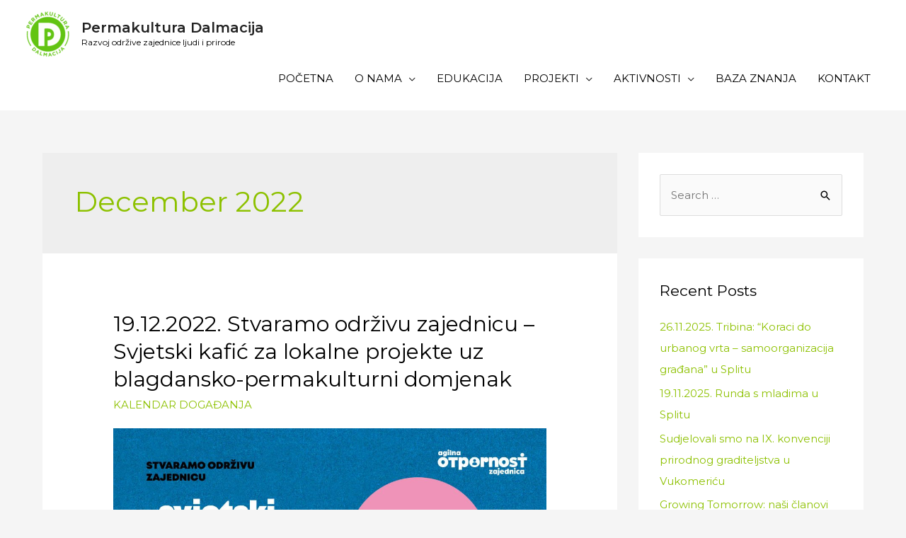

--- FILE ---
content_type: text/css
request_url: https://permakultura-dalmacija.hr/wp-content/uploads/elementor/css/post-1917.css?ver=1740477848
body_size: 150
content:
.elementor-1917 .elementor-element.elementor-element-f2331d6:not(.elementor-motion-effects-element-type-background), .elementor-1917 .elementor-element.elementor-element-f2331d6 > .elementor-motion-effects-container > .elementor-motion-effects-layer{background-color:#8DC100;}.elementor-1917 .elementor-element.elementor-element-f2331d6{border-style:solid;border-width:1px 0px 0px 0px;border-color:rgba(114,114,114,0.41);transition:background 0.3s, border 0.3s, border-radius 0.3s, box-shadow 0.3s;padding:30px 20px 30px 20px;}.elementor-1917 .elementor-element.elementor-element-f2331d6 > .elementor-background-overlay{transition:background 0.3s, border-radius 0.3s, opacity 0.3s;}.elementor-1917 .elementor-element.elementor-element-e31b627 .hfe-copyright-wrapper a, .elementor-1917 .elementor-element.elementor-element-e31b627 .hfe-copyright-wrapper{color:#FFFFFF;}.elementor-1917 .elementor-element.elementor-element-e31b627 .hfe-copyright-wrapper, .elementor-1917 .elementor-element.elementor-element-e31b627 .hfe-copyright-wrapper a{font-weight:normal;}.elementor-1917 .elementor-element.elementor-element-eace759{--grid-template-columns:repeat(0, auto);--icon-size:80px;--grid-column-gap:5px;--grid-row-gap:0px;}.elementor-1917 .elementor-element.elementor-element-eace759 .elementor-widget-container{text-align:right;}.elementor-1917 .elementor-element.elementor-element-eace759 > .elementor-widget-container{margin:-15px 0px -15px 0px;}.elementor-1917 .elementor-element.elementor-element-eace759 .elementor-social-icon{background-color:rgba(150,150,150,0);--icon-padding:0em;}.elementor-1917 .elementor-element.elementor-element-eace759 .elementor-social-icon i{color:#878787;}.elementor-1917 .elementor-element.elementor-element-eace759 .elementor-social-icon svg{fill:#878787;}.elementor-theme-builder-content-area{height:400px;}.elementor-location-header:before, .elementor-location-footer:before{content:"";display:table;clear:both;}@media(max-width:767px){.elementor-1917 .elementor-element.elementor-element-e31b627 .hfe-copyright-wrapper{text-align:center;}.elementor-1917 .elementor-element.elementor-element-eace759 .elementor-widget-container{text-align:center;}}